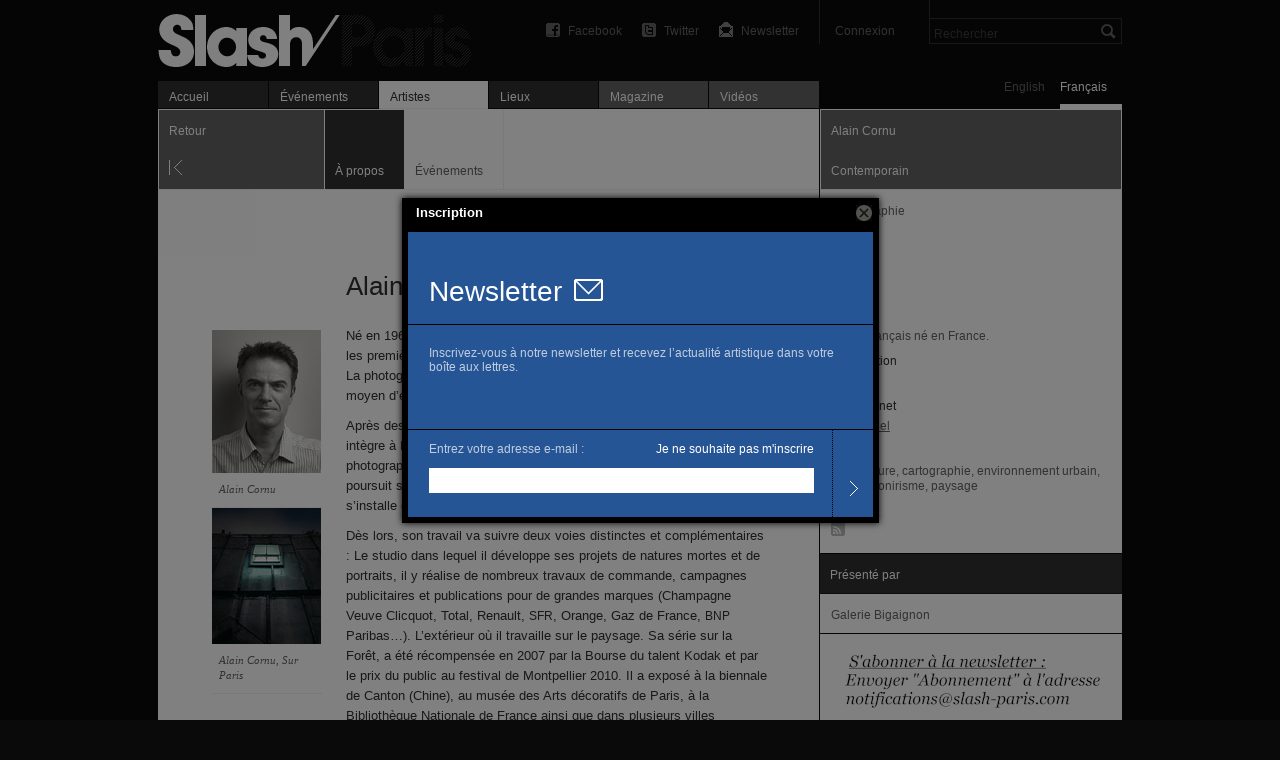

--- FILE ---
content_type: text/html; charset=utf-8
request_url: https://slash-paris.com/artistes/alain-cornu/a-propos
body_size: 4687
content:
<!DOCTYPE html>
<html xmlns="http://www.w3.org/1999/xhtml" xmlns:fb="http://www.facebook.com/2008/fbml" xml:lang="fr" lang="fr">

	<head>

		<meta http-equiv="Content-Type" content="text/html; charset=utf-8" />
		<title>Alain Cornu — À propos — Slash Paris</title>
		<link rel="shortcut icon" type="image/png" href="/favicon.ico" />

         <meta name="description" content="Les premières passions d’Alain Cornu vont vers le dessin et la peinture. La photographie, qu’il pratique également, devient rapidement son moyen d’expression favori." />
			<link rel="alternate" href="/artistes/alain-cornu/feed" title="Slash — Alain Cornu" type="application/rss+xml" />

		      <link rel="image_src" 	                  href="https://medias.slash-paris.com/main_images/images/000/009/288/alain-cornu-photographie_grid.jpg?1478505660" />
      <meta property="og:image"                 content="https://medias.slash-paris.com/main_images/images/000/009/288/alain-cornu-photographie_grid.jpg?1478505660"/>
   <meta name="title" 								    content="Alain Cornu — À propos" />
   <meta property="og:title" 					    content="Alain Cornu — À propos" />
   <meta property="og:url" 						    content="https://slash-paris.com/artistes/alain-cornu/a-propos" />
   <meta property="og:type" 						  content="article"/>
   <meta property="og:description" 		    content="Les premières passions d’Alain Cornu vont vers le dessin et la peinture. La photographie, qu’il pratique également, devient rapidement son moyen d’expression favori."/>

		<meta name="referrer" content="origin-when-crossorigin">
		<meta property="og:site_name" 	content="Slash Paris"/>
		<meta property="og:country-name" content="France"/>
		<meta property="fb:admins" content="643236885" />
		<meta name="zipcode" content="75" />
		<meta name="city" content="Paris" />
		<meta name="country" content="France" />
		<meta name="google-site-verification" content="iY_KcFnOByVCmF0zjTgOwJsjt-4tVsjahMMduE7jiN8" />
		<meta property="twitter:account_id" content="4503599631345112" />
		<meta name="viewport" content="initial-scale=0.48" />
		<meta name="viewport" content="width=661, user-scalable=yes" />
		<meta name="apple-mobile-web-app-capable" content="no" />

		<link rel="stylesheet" media="all" href="/stylesheets/application_packaged.css" />
		

			<style type="text/css" media="screen">
		#navigator #back, #navigator #previous, #navigator #next {
	background-color: #646467;
}
	</style>


		<script src="/javascripts/base_packaged.js"></script>
		

		<script type="text/javascript">
			var section = "artists";
			var sub_section = "about";
			var search_default_value = 'Rechercher';
			var nl_popup_title = "Inscription"
		</script>

		<!-- old GA snippet
<script type="text/javascript">
  (function(i,s,o,g,r,a,m){i['GoogleAnalyticsObject']=r;i[r]=i[r]||function(){
  (i[r].q=i[r].q||[]).push(arguments)},i[r].l=1*new Date();a=s.createElement(o),
  m=s.getElementsByTagName(o)[0];a.async=1;a.src=g;m.parentNode.insertBefore(a,m)
  })(window,document,'script','//www.google-analytics.com/analytics.js','ga');

  ga('create', 'UA-42264046-1', 'slash-paris.com');
  ga('send', 'pageview');
</script>
-->

<script type="text/javascript">

  var _gaq = _gaq || [];
  _gaq.push(['_setAccount', 'UA-42264046-1']);
  _gaq.push(['_setDomainName', 'slash-paris.com']);
  _gaq.push(['_trackPageview']);

  (function() {
    var ga = document.createElement('script'); ga.type = 'text/javascript'; ga.async = true;
    ga.src = ('https:' == document.location.protocol ? 'https://ssl' : 'http://www') + '.google-analytics.com/ga.js';
    var s = document.getElementsByTagName('script')[0]; s.parentNode.insertBefore(ga, s);
  })();

</script>


	</head>

	<body id="artists-about" class=fr>
		<div id="dialog-nl"></div>

		<div id="wrap">

			<div id="wrap-inner">
				<div id="top">
					<div id="header">
						<ul class='tools'>

								<li id='search'>
									<form id="global-search" name="global_search" action="/recherche" accept-charset="UTF-8" method="get"><input name="utf8" type="hidden" value="&#x2713;" />										<div class="p_search_box">
											<input type="submit" name="commit" value="" id="search-submit" />
											<input type="text" name="key" id="p-search-field" value="Rechercher" />
										</div>
</form>								</li>

							<li class='user_box'>
									<a target="publisher" class="login" title="Connexion" href="/publisher">Connexion</a>
							</li>

							<li><a class="newsletter" title="Newsletter" onclick="nlPopUp_init(true);" href="#">Newsletter</a></li>
							<li><a class="twitter" title="Suivez-nous sur Twitter" href="http://twitter.com/slashparis">Twitter</a></li>
							<li><a class="facebook" title="Rejoignez-nous sur Facebook" href="http://www.facebook.com/slashparis">Facebook</a></li>

							<li id='message'><span>
								</span>
							</li>

						</ul>

						<h1><a title="Accueil" href="/">Alain Cornu — À propos — Slash Paris</a></h1>

					</div>
					<div id="main-tabs">
						<div id="language-toggle">
								<a class="on" href="/fr/artistes/alain-cornu/a-propos?set_locale=fr">Français</a>
						  	<a href="/fr/artistes/alain-cornu/a-propos?set_locale=en">English</a>
						</div>
						<ul id='main-navigation'>
   <li class="first "><a href="/">Accueil</a></li>
   <li class=""><a href="/evenements">Événements</a></li>
   <li class="on"><a href="/artistes"><img width="16" height="11" id="ajax-loader" style="display:none;" src="/images/ajax_loader.gif" alt="Ajax loader" />Artistes</a></li>
   <li class=""><a href="/lieux">Lieux</a></li>
   <li class=" mag"><a href="/magazine">Magazine</a></li>
   <li class=" vid"><a href="/videos">Vidéos</a></li>
</ul>
					</div>
					<hr/>
				</div>

				<div id="main-carousel">
					
				</div>

				<div id="content">
					


<div id="left-col">

	<div id="show-top-bar">
	<div id="navigator">
			<a id="back" class="large jsback" href="javascript:history.back()">Retour</a>
	</div>
	<hr/>
	<div id="sub-navigation">
		<ul>
			<li><span>À propos</span></li>
				<li><a href="/artistes/alain-cornu/evenements">Événements</a></li>
		</ul>
	</div>
</div>
	
	<div id="artist-about" class='with_inline_gallery'>
		
		<div class="title">
			<h2 class="big_title">Alain Cornu</h2>
		</div>
		
		<div class="inline_gallery">
			
			<div class='slide'>
		<div class="lightbox image" style="display:none; margin-top:-237px;">
			<a href='#' class="cross">Fermer</a>
			<img width="330" height="434" class="media" src="https://medias.slash-paris.com/artists/portraits/000/015/338/portrait-330x434_large2.jpg?1478267879" alt="Portrait 330x434 large2" />
				<p class="caption_holder" style="max-width: 310px;">
					<small class='caption dark'>
   <strong class='caption_title'>
      Alain Cornu
   </strong>
   <span class='caption_description'>
      
   </span>
   <span class='caption_courtesy'>
      Alain Cornu
   </span>
</small>

				</p>
		</div>

	<a href='#' class='inline_gallery_thumb zoom'>
		<img width="109" height="143" src="https://medias.slash-paris.com/artists/portraits/000/015/338/portrait-330x434_tiny.jpg?1478267879" alt="Portrait 330x434 tiny" />
			<small class='normal'>
		Alain Cornu
	</small>

	</a>	
</div>

			<div class='slide'>
		<div class="lightbox image" style="display:none; margin-top:-445px;">
			<a href='#' class="cross">Fermer</a>
			<img width="680" height="850" class="media" src="https://medias.slash-paris.com/main_images/images/000/009/288/alain-cornu-photographie_large2.jpg?1478505660" alt="Alain cornu photographie large2" />
				<p class="caption_holder" style="max-width: 660px;">
					<small class='caption dark'>
   <strong class='caption_title'>
      Alain Cornu, Sur Paris
   </strong>
   <span class='caption_description'>
      
   </span>
   <span class='caption_courtesy'>
      
   </span>
</small>

				</p>
		</div>

	<a href='#' class='inline_gallery_thumb zoom'>
		<img width="109" height="136" src="https://medias.slash-paris.com/main_images/images/000/009/288/alain-cornu-photographie_tiny.jpg?1478505660" alt="Alain cornu photographie tiny" />
			<small class='normal'>
		Alain Cornu, Sur Paris
	</small>

	</a>	
</div>


		</div>
				
		<div class="paragraph standard_paragraph" lang="fr">
			<p>Né en 1966 à Decize (Nièvre). Vit à Paris. Au début des années 1980, les premières passions d’Alain Cornu vont vers le dessin et la peinture. La photographie, qu’il pratique également, devient rapidement son moyen d’expression favori.</p>
<p>Après des études secondaires orientées vers le domaine artistique, il intègre à Paris <span class="caps">GOBELINS</span>, l’école de l’image, où il apprend la technique photographique pendant 2 ans. Il est major de sa promotion en 1988 et poursuit sa formation en assistant plusieurs photographes parisiens puis s’installe en tant que professionnel en 1991.</p>
<p>Dès lors, son travail va suivre deux voies distinctes et complémentaires : Le studio dans lequel il développe ses projets de natures mortes et de portraits, il y réalise de nombreux travaux de commande, campagnes publicitaires et publications pour de grandes marques (Champagne Veuve Clicquot, Total, Renault, <span class="caps">SFR</span>, Orange, Gaz de France, <span class="caps">BNP</span> Paribas…). L’extérieur où il travaille sur le paysage. Sa série sur la Forêt, a été récompensée en 2007 par la Bourse du talent Kodak et par le prix du public au festival de Montpellier 2010. Il a exposé à la biennale de Canton (Chine), au musée des Arts décoratifs de Paris, à la Bibliothèque Nationale de France ainsi que dans plusieurs villes françaises : Nantes, Arles, Vienne.</p>
<p>Ses œuvres sont présentes dans les collections de la Bibliothèque Nationale de France et du Fonds National d’Art Contemporain.</p>
		</div>
		
		
   	<div class="facebook_like_container">   
   <fb:like layout="button_count" show_faces="false" href="https://slash-paris.com/artistes/alain-cornu" font="arial" width="450px" height="21"></fb:like>
</div>

		
	</div>
	
</div>

<div id="right-col">
   
   
   <div id="artist-card">
	
	<div id="top-bar">
		<p id="name" class="bold">Alain Cornu</p>
		<p id="artist-kind">
			Contemporain
		</p>
	</div>
	<div class="dotted_line"><!-- --></div>

	<div id="artist-information" class='small_paragraph'>
		
		<p id="domains">Photographie</p>
		
			<p id='born-sentence'>Artiste français né  en France. </p>
		
			<dl>
				<dt class="bold">Localisation</dt>
				<dd>Paris</dd>
			</dl>
		
			<dl>
				<dt class="bold">Site Internet</dt>
				<dd><a class="link" target="out" href="http://www.alaincornu.com/">Site officiel</a></dd>
			</dl>
		
		<dl>
			<dt class="bold">Thèmes</dt>
			<dd>Architecture, cartographie, environnement urbain, lumière, onirisme, paysage</dd>
		</dl>
		
	</div>

	<div id="tools-and-services">
		<ul id="tools">
			<li><a class="rss" title="Abonnez-vous au flux RSS de cet artiste" href="/artistes/alain-cornu/feed">RSS</a></li>
		</ul>
	</div>

</div>

   	<div class="module_header ">
	<div class="header_title">
		<h3>Présenté par</h3>
	</div>
</div>
	<div class="module_s">
		<ul>
			<li>
	<div class="dotted_line extra"><!-- --></div>
	<a href="/lieux/thierry-bigaignon" class="normal ">
		
		Galerie Bigaignon
	</a>
</li>
		</ul>
	</div>

   
      <div class="ad internal fr">
	<a onclick="_gaq.push([&#39;_trackEvent&#39;, &#39;advertisements&#39;, &#39;click&#39;, &#39;abonnement&#39;]);" class="" href="/evenements/slash-newsletter-le-meilleur-de-l-art"><img width="302" height="98" src="https://medias.slash-paris.com/slots/banner_frs/000/000/218/asse_original.png" alt="Asse original" /></a>
   	
   </div>
   <div class="ad internal fr">
	<a onclick="_gaq.push([&#39;_trackEvent&#39;, &#39;advertisements&#39;, &#39;click&#39;, &#39;Artistes en question&#39;]);" class="" href="/articles/artistes-en-questions"><img width="302" height="200" src="https://medias.slash-paris.com/slots/banner_frs/000/000/219/artistes2_original.jpg" alt="Artistes2 original" /></a>
   	
   </div>
   


	
	
</div>
				</div>

			</div>

			<div id="footer">
				<ul>
					<li><span>© 2026 Slash</span></li>
					<li class=""><a href="/a-propos">À propos</a></li>
					<li class=""><a href="/rejoignez-nous">Rejoignez-nous</a></li>
					<li class=""></li>
<!-- 					
					<li></li>
					<li></li> -->
					<li class='credit'><a encode="hex" href="mailto:contact@slash-paris.com?subject=Contact%20g%C3%A9n%C3%A9ral">Contact</a></li>
				</ul>
			</div>

		</div>

		

		
		<script src="/javascripts/jcplayer_packaged.js" async="async"></script>
		
		

		<script src="/javascripts/application_packaged.js" async="async"></script>

		
		

		<div id="fb-root"></div>
<script>
 window.fbAsyncInit = function() {
   FB.init({
   appId: '105672192843897', 
   status: true, 
   cookie: true,
   xfbml: true});
 };
 (function() {
   var e = document.createElement('script'); e.async = true;
   e.src = document.location.protocol + '//connect.facebook.net/en_US/all.js';
   document.getElementById('fb-root').appendChild(e);
 }());
</script>

	</body>

</html>


--- FILE ---
content_type: text/html; charset=utf-8
request_url: https://slash-paris.com/newsletter_subscribers/new
body_size: 1822
content:
<!DOCTYPE html>
<html xmlns='http://www.w3.org/1999/xhtml' xml:lang='en' lang='en'>

<head>
  <meta http-equiv='content-type' content='text/html; charset=UTF-8' />
  <title>Newsletter — Inscription — Slash Paris</title>
  <link rel="shortcut icon" type="image/png" href="/favicon.ico" />
  <meta name="description" content="Toute l&#39;actualité de l&#39;art, les meilleures expositions à Paris — musées, galeries, fondations – un magazine critique, des artistes &amp; des vernissages sur Slash Paris.">

  <script src="/javascripts/base_packaged.js"></script>
  <style>
    body {
      font-family: Arial, Helvetica, sans-serif;
      -webkit-font-smoothing: antialiased;
      background-color: black;
      color: white;
      font-size: 12px;
      margin: 0px;
    }
    .nl_sub_title {
      font-size: 28px;
      padding-right: 12px;
    }
    body div {
    }
    .nl_block {
      padding-left: 21px;
    }
    .nl_outer {
      display: table;
      position: absolute;
      height: 100%;
      width: 100%;
    }
    .nl_middle {
      display: table-cell;
      vertical-align: middle;
    }
    #new_newsletter_subscriber {
      width: 465px;
      margin-left: auto;
      margin-right: auto;
    }
    .newsletter_subscribers_div {
      display: block;
      background-color: #265595;
      border-bottom-style: solid;
      border-bottom-color: black;
      border-bottom-width: 1px;
    }
    .newsletter_subscribers_title {
      padding-bottom: 16px;
      padding-top: 44px;
    }
    .newsletter_subscribers_text {
      padding-top: 9px;
      padding-bottom: 23px;
      padding-right: 21px;
      height: 72px;
    }
    .newsletter_subscribers_text p {
      color: rgba(255, 255, 255, 0.7);
    }
    .newsletter_subscribers_text a {
      color: #ffffff;
      text-decoration: none;
    }
    .newsletter_subscribers_form {
      display: block;
      background-color: #265595;
      height: 87px;
    }
    .nl_form_block {
      display: inline-block;
      vertical-align: bottom;
    }
    .nl_inline {
      display: inline;
    }
    .nl_form_block label, .nl_form_block div {
      display: inline;
      color: rgba(255, 255, 255, 0.7);
    }
    #nloptout, #nloptout p {
      display: inline;
      float: right;
      color: #ffffff;
      text-decoration: none;
    }
    .nl_form_block input[type='text'] {
      width: 381px;
    }
    .nl_form_block input[type='submit']:hover {
    }
    .newsletter_subscribers_button {
      border-left-style: dotted;
      border-left-width: 1px;
      border-left-color: black;
      height: 87px;
      width: 40px;
      float: right;
    }
    .nl_sub_new_button {
      padding-top: 35px;
      color: black;
    }
    .nl_sub_new_button a {
      color: black;
    }
    #newsletter_subscriber_email {
      height: 23px;
      border-style: none;
      outline: none;
    }

    #new_newsletter_share {
      width: 465px;
      margin-left: auto;
      margin-right: auto;
    }
    .newsletter_share_title {
      padding-top: 44px;
    }
    .newsletter_share_text {
      padding-top: 9px;
      padding-bottom: 23px;
      padding-right: 21px;
      height: 180px;
    }
    .newsletter_share_text p {
      color: rgba(255, 255, 255, 0.7);
    }
    #sender_email {
      height: 23px;
      border-style: none;
      outline: none;
    }
    #recipient_email {
      height: 23px;
      border-style: none;
      outline: none;
      width: 381px;
    }
    #message {
      border-style: none;
      outline: none;
      width: 381px;
      height: 75px;
    }
  </style>

</head>

<body id='new' class=''>

<div class="nl_outer">
<div class="nl_middle">

<form name="newsletter_subscribers_new" class="activate" id="new_newsletter_subscriber" action="/newsletter_subscribers" accept-charset="UTF-8" method="post"><input name="utf8" type="hidden" value="&#x2713;" /><input type="hidden" name="authenticity_token" value="NfKYNLdSEN+lqerBhsiCMJdumVpnhDqofd9OqtqVKaYJQEj3teGoLIVKkaobATl1Y+A7BRiLAVWVWpGGHwVK8w==" />
<div class="nl_block newsletter_subscribers_div newsletter_subscribers_title">
  <span class="nl_sub_title">Newsletter</span><span><img src="/images/newsletter_pop_up_icon.png" /></span>
</div>

<div class="nl_block newsletter_subscribers_div newsletter_subscribers_text">
  <p>
    <p>Inscrivez-vous à notre newsletter et recevez l’actualité artistique dans votre boîte aux lettres.</p>
  </p>
  <p id="nl_sub_message">&nbsp;</p>
</div>

<div class="nl_block newsletter_subscribers_form">

  <div class="nl_form_block text entry mandatory error">
  <p>
    <label for="newsletter_subscriber_email">Entrez votre adresse e-mail :</label>
    <a id="nloptout" href="#" style="" onclick="top.nlPopUp_optout();">Je ne souhaite pas m'inscrire</a>
  </p>
  <p>
    <input type="text" name="newsletter_subscriber[email]" id="newsletter_subscriber_email" />
    <script>
//<![CDATA[
$('#newsletter_subscriber_email').focus();
//]]>
</script>
  </p>
  </div>
  <div class="nl_form_block newsletter_subscribers_button">
    <input type="image" name="commit" value="Envoyer" src="/images/nl_sub_arrow.png" />
  </div>

</div>

</form>
</div>
</div>

<script type="text/javascript">
  $("#newsletter_subscriber_submit").hover(
    function() {
      this.src = "/images/nl_sub_arrow_hover.png";
    }, function() {
      this.src = "/images/nl_sub_arrow.png";
    }
  );
</script>

</body>
</html>


--- FILE ---
content_type: application/javascript
request_url: https://slash-paris.com/javascripts/jcplayer_packaged.js
body_size: 1624
content:
var isIE=(navigator.appVersion.indexOf("MSIE")!=-1)?true:false;var isWin=(navigator.appVersion.toLowerCase().indexOf("win")!=-1)?true:false;var isOpera=(navigator.userAgent.indexOf("Opera")!=-1)?true:false;function ControlVersion()
{var version;var axo;var e;try{axo=new ActiveXObject("ShockwaveFlash.ShockwaveFlash.7");version=axo.GetVariable("$version");}catch(e){}
if(!version)
{try{axo=new ActiveXObject("ShockwaveFlash.ShockwaveFlash.6");version="WIN 6,0,21,0";axo.AllowScriptAccess="always";version=axo.GetVariable("$version");}catch(e){}}
if(!version)
{try{axo=new ActiveXObject("ShockwaveFlash.ShockwaveFlash.3");version=axo.GetVariable("$version");}catch(e){}}
if(!version)
{try{axo=new ActiveXObject("ShockwaveFlash.ShockwaveFlash.3");version="WIN 3,0,18,0";}catch(e){}}
if(!version)
{try{axo=new ActiveXObject("ShockwaveFlash.ShockwaveFlash");version="WIN 2,0,0,11";}catch(e){version=-1;}}
return version;}
function GetSwfVer(){var flashVer=-1;if(navigator.plugins!=null&&navigator.plugins.length>0){if(navigator.plugins["Shockwave Flash 2.0"]||navigator.plugins["Shockwave Flash"]){var swVer2=navigator.plugins["Shockwave Flash 2.0"]?" 2.0":"";var flashDescription=navigator.plugins["Shockwave Flash"+swVer2].description;var descArray=flashDescription.split(" ");var tempArrayMajor=descArray[2].split(".");var versionMajor=tempArrayMajor[0];var versionMinor=tempArrayMajor[1];var versionRevision=descArray[3];if(versionRevision==""){versionRevision=descArray[4];}
if(versionRevision[0]=="d"){versionRevision=versionRevision.substring(1);}else if(versionRevision[0]=="r"){versionRevision=versionRevision.substring(1);if(versionRevision.indexOf("d")>0){versionRevision=versionRevision.substring(0,versionRevision.indexOf("d"));}}
var flashVer=versionMajor+"."+versionMinor+"."+versionRevision;}}
else if(navigator.userAgent.toLowerCase().indexOf("webtv/2.6")!=-1)flashVer=4;else if(navigator.userAgent.toLowerCase().indexOf("webtv/2.5")!=-1)flashVer=3;else if(navigator.userAgent.toLowerCase().indexOf("webtv")!=-1)flashVer=2;else if(isIE&&isWin&&!isOpera){flashVer=ControlVersion();}
return flashVer;}
function DetectFlashVer(reqMajorVer,reqMinorVer,reqRevision)
{versionStr=GetSwfVer();if(versionStr==-1){return false;}else if(versionStr!=0){if(isIE&&isWin&&!isOpera){tempArray=versionStr.split(" ");tempString=tempArray[1];versionArray=tempString.split(",");}else{versionArray=versionStr.split(".");}
var versionMajor=versionArray[0];var versionMinor=versionArray[1];var versionRevision=versionArray[2];if(versionMajor>parseFloat(reqMajorVer)){return true;}else if(versionMajor==parseFloat(reqMajorVer)){if(versionMinor>parseFloat(reqMinorVer))
return true;else if(versionMinor==parseFloat(reqMinorVer)){if(versionRevision>=parseFloat(reqRevision))
return true;}}
return false;}}
function AC_AddExtension(src,ext)
{if(src.indexOf('?')!=-1)
return src.replace(/\?/,ext+'?');else
return src+ext;}
function AC_Generateobj(objAttrs,params,embedAttrs)
{var str='';if(isIE&&isWin&&!isOpera)
{str+='<object ';for(var i in objAttrs)
{str+=i+'="'+objAttrs[i]+'" ';}
str+='>';for(var i in params)
{str+='<param name="'+i+'" value="'+params[i]+'" /> ';}
str+='</object>';}
else
{str+='<embed ';for(var i in embedAttrs)
{str+=i+'="'+embedAttrs[i]+'" ';}
str+='> </embed>';}
document.write(str);}
function AC_FL_RunContent(){var ret=AC_GetArgs
(arguments,".swf","movie","clsid:d27cdb6e-ae6d-11cf-96b8-444553540000","application/x-shockwave-flash");AC_Generateobj(ret.objAttrs,ret.params,ret.embedAttrs);}
function AC_SW_RunContent(){var ret=AC_GetArgs
(arguments,".dcr","src","clsid:166B1BCA-3F9C-11CF-8075-444553540000",null);AC_Generateobj(ret.objAttrs,ret.params,ret.embedAttrs);}
function AC_GetArgs(args,ext,srcParamName,classid,mimeType){var ret=new Object();ret.embedAttrs=new Object();ret.params=new Object();ret.objAttrs=new Object();for(var i=0;i<args.length;i=i+2){var currArg=args[i].toLowerCase();switch(currArg){case"classid":break;case"pluginspage":ret.embedAttrs[args[i]]=args[i+1];break;case"src":case"movie":args[i+1]=AC_AddExtension(args[i+1],ext);ret.embedAttrs["src"]=args[i+1];ret.params[srcParamName]=args[i+1];break;case"onafterupdate":case"onbeforeupdate":case"onblur":case"oncellchange":case"onclick":case"ondblclick":case"ondrag":case"ondragend":case"ondragenter":case"ondragleave":case"ondragover":case"ondrop":case"onfinish":case"onfocus":case"onhelp":case"onmousedown":case"onmouseup":case"onmouseover":case"onmousemove":case"onmouseout":case"onkeypress":case"onkeydown":case"onkeyup":case"onload":case"onlosecapture":case"onpropertychange":case"onreadystatechange":case"onrowsdelete":case"onrowenter":case"onrowexit":case"onrowsinserted":case"onstart":case"onscroll":case"onbeforeeditfocus":case"onactivate":case"onbeforedeactivate":case"ondeactivate":case"type":case"codebase":case"id":ret.objAttrs[args[i]]=args[i+1];break;case"width":case"height":case"align":case"vspace":case"hspace":case"class":case"title":case"accesskey":case"name":case"tabindex":ret.embedAttrs[args[i]]=ret.objAttrs[args[i]]=args[i+1];break;default:ret.embedAttrs[args[i]]=ret.params[args[i]]=args[i+1];}}
ret.objAttrs["classid"]=classid;if(mimeType)ret.embedAttrs["type"]=mimeType;return ret;}